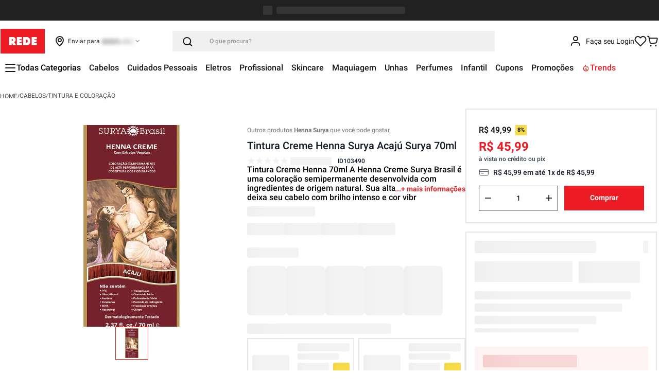

--- FILE ---
content_type: text/html; charset=utf-8
request_url: https://www.google.com/recaptcha/enterprise/anchor?ar=1&k=6LdV7CIpAAAAAPUrHXWlFArQ5hSiNQJk6Ja-vcYM&co=aHR0cHM6Ly93d3cubG9qYXNyZWRlLmNvbS5icjo0NDM.&hl=pt-BR&v=PoyoqOPhxBO7pBk68S4YbpHZ&size=invisible&anchor-ms=20000&execute-ms=30000&cb=ql253p18r29g
body_size: 48874
content:
<!DOCTYPE HTML><html dir="ltr" lang="pt-BR"><head><meta http-equiv="Content-Type" content="text/html; charset=UTF-8">
<meta http-equiv="X-UA-Compatible" content="IE=edge">
<title>reCAPTCHA</title>
<style type="text/css">
/* cyrillic-ext */
@font-face {
  font-family: 'Roboto';
  font-style: normal;
  font-weight: 400;
  font-stretch: 100%;
  src: url(//fonts.gstatic.com/s/roboto/v48/KFO7CnqEu92Fr1ME7kSn66aGLdTylUAMa3GUBHMdazTgWw.woff2) format('woff2');
  unicode-range: U+0460-052F, U+1C80-1C8A, U+20B4, U+2DE0-2DFF, U+A640-A69F, U+FE2E-FE2F;
}
/* cyrillic */
@font-face {
  font-family: 'Roboto';
  font-style: normal;
  font-weight: 400;
  font-stretch: 100%;
  src: url(//fonts.gstatic.com/s/roboto/v48/KFO7CnqEu92Fr1ME7kSn66aGLdTylUAMa3iUBHMdazTgWw.woff2) format('woff2');
  unicode-range: U+0301, U+0400-045F, U+0490-0491, U+04B0-04B1, U+2116;
}
/* greek-ext */
@font-face {
  font-family: 'Roboto';
  font-style: normal;
  font-weight: 400;
  font-stretch: 100%;
  src: url(//fonts.gstatic.com/s/roboto/v48/KFO7CnqEu92Fr1ME7kSn66aGLdTylUAMa3CUBHMdazTgWw.woff2) format('woff2');
  unicode-range: U+1F00-1FFF;
}
/* greek */
@font-face {
  font-family: 'Roboto';
  font-style: normal;
  font-weight: 400;
  font-stretch: 100%;
  src: url(//fonts.gstatic.com/s/roboto/v48/KFO7CnqEu92Fr1ME7kSn66aGLdTylUAMa3-UBHMdazTgWw.woff2) format('woff2');
  unicode-range: U+0370-0377, U+037A-037F, U+0384-038A, U+038C, U+038E-03A1, U+03A3-03FF;
}
/* math */
@font-face {
  font-family: 'Roboto';
  font-style: normal;
  font-weight: 400;
  font-stretch: 100%;
  src: url(//fonts.gstatic.com/s/roboto/v48/KFO7CnqEu92Fr1ME7kSn66aGLdTylUAMawCUBHMdazTgWw.woff2) format('woff2');
  unicode-range: U+0302-0303, U+0305, U+0307-0308, U+0310, U+0312, U+0315, U+031A, U+0326-0327, U+032C, U+032F-0330, U+0332-0333, U+0338, U+033A, U+0346, U+034D, U+0391-03A1, U+03A3-03A9, U+03B1-03C9, U+03D1, U+03D5-03D6, U+03F0-03F1, U+03F4-03F5, U+2016-2017, U+2034-2038, U+203C, U+2040, U+2043, U+2047, U+2050, U+2057, U+205F, U+2070-2071, U+2074-208E, U+2090-209C, U+20D0-20DC, U+20E1, U+20E5-20EF, U+2100-2112, U+2114-2115, U+2117-2121, U+2123-214F, U+2190, U+2192, U+2194-21AE, U+21B0-21E5, U+21F1-21F2, U+21F4-2211, U+2213-2214, U+2216-22FF, U+2308-230B, U+2310, U+2319, U+231C-2321, U+2336-237A, U+237C, U+2395, U+239B-23B7, U+23D0, U+23DC-23E1, U+2474-2475, U+25AF, U+25B3, U+25B7, U+25BD, U+25C1, U+25CA, U+25CC, U+25FB, U+266D-266F, U+27C0-27FF, U+2900-2AFF, U+2B0E-2B11, U+2B30-2B4C, U+2BFE, U+3030, U+FF5B, U+FF5D, U+1D400-1D7FF, U+1EE00-1EEFF;
}
/* symbols */
@font-face {
  font-family: 'Roboto';
  font-style: normal;
  font-weight: 400;
  font-stretch: 100%;
  src: url(//fonts.gstatic.com/s/roboto/v48/KFO7CnqEu92Fr1ME7kSn66aGLdTylUAMaxKUBHMdazTgWw.woff2) format('woff2');
  unicode-range: U+0001-000C, U+000E-001F, U+007F-009F, U+20DD-20E0, U+20E2-20E4, U+2150-218F, U+2190, U+2192, U+2194-2199, U+21AF, U+21E6-21F0, U+21F3, U+2218-2219, U+2299, U+22C4-22C6, U+2300-243F, U+2440-244A, U+2460-24FF, U+25A0-27BF, U+2800-28FF, U+2921-2922, U+2981, U+29BF, U+29EB, U+2B00-2BFF, U+4DC0-4DFF, U+FFF9-FFFB, U+10140-1018E, U+10190-1019C, U+101A0, U+101D0-101FD, U+102E0-102FB, U+10E60-10E7E, U+1D2C0-1D2D3, U+1D2E0-1D37F, U+1F000-1F0FF, U+1F100-1F1AD, U+1F1E6-1F1FF, U+1F30D-1F30F, U+1F315, U+1F31C, U+1F31E, U+1F320-1F32C, U+1F336, U+1F378, U+1F37D, U+1F382, U+1F393-1F39F, U+1F3A7-1F3A8, U+1F3AC-1F3AF, U+1F3C2, U+1F3C4-1F3C6, U+1F3CA-1F3CE, U+1F3D4-1F3E0, U+1F3ED, U+1F3F1-1F3F3, U+1F3F5-1F3F7, U+1F408, U+1F415, U+1F41F, U+1F426, U+1F43F, U+1F441-1F442, U+1F444, U+1F446-1F449, U+1F44C-1F44E, U+1F453, U+1F46A, U+1F47D, U+1F4A3, U+1F4B0, U+1F4B3, U+1F4B9, U+1F4BB, U+1F4BF, U+1F4C8-1F4CB, U+1F4D6, U+1F4DA, U+1F4DF, U+1F4E3-1F4E6, U+1F4EA-1F4ED, U+1F4F7, U+1F4F9-1F4FB, U+1F4FD-1F4FE, U+1F503, U+1F507-1F50B, U+1F50D, U+1F512-1F513, U+1F53E-1F54A, U+1F54F-1F5FA, U+1F610, U+1F650-1F67F, U+1F687, U+1F68D, U+1F691, U+1F694, U+1F698, U+1F6AD, U+1F6B2, U+1F6B9-1F6BA, U+1F6BC, U+1F6C6-1F6CF, U+1F6D3-1F6D7, U+1F6E0-1F6EA, U+1F6F0-1F6F3, U+1F6F7-1F6FC, U+1F700-1F7FF, U+1F800-1F80B, U+1F810-1F847, U+1F850-1F859, U+1F860-1F887, U+1F890-1F8AD, U+1F8B0-1F8BB, U+1F8C0-1F8C1, U+1F900-1F90B, U+1F93B, U+1F946, U+1F984, U+1F996, U+1F9E9, U+1FA00-1FA6F, U+1FA70-1FA7C, U+1FA80-1FA89, U+1FA8F-1FAC6, U+1FACE-1FADC, U+1FADF-1FAE9, U+1FAF0-1FAF8, U+1FB00-1FBFF;
}
/* vietnamese */
@font-face {
  font-family: 'Roboto';
  font-style: normal;
  font-weight: 400;
  font-stretch: 100%;
  src: url(//fonts.gstatic.com/s/roboto/v48/KFO7CnqEu92Fr1ME7kSn66aGLdTylUAMa3OUBHMdazTgWw.woff2) format('woff2');
  unicode-range: U+0102-0103, U+0110-0111, U+0128-0129, U+0168-0169, U+01A0-01A1, U+01AF-01B0, U+0300-0301, U+0303-0304, U+0308-0309, U+0323, U+0329, U+1EA0-1EF9, U+20AB;
}
/* latin-ext */
@font-face {
  font-family: 'Roboto';
  font-style: normal;
  font-weight: 400;
  font-stretch: 100%;
  src: url(//fonts.gstatic.com/s/roboto/v48/KFO7CnqEu92Fr1ME7kSn66aGLdTylUAMa3KUBHMdazTgWw.woff2) format('woff2');
  unicode-range: U+0100-02BA, U+02BD-02C5, U+02C7-02CC, U+02CE-02D7, U+02DD-02FF, U+0304, U+0308, U+0329, U+1D00-1DBF, U+1E00-1E9F, U+1EF2-1EFF, U+2020, U+20A0-20AB, U+20AD-20C0, U+2113, U+2C60-2C7F, U+A720-A7FF;
}
/* latin */
@font-face {
  font-family: 'Roboto';
  font-style: normal;
  font-weight: 400;
  font-stretch: 100%;
  src: url(//fonts.gstatic.com/s/roboto/v48/KFO7CnqEu92Fr1ME7kSn66aGLdTylUAMa3yUBHMdazQ.woff2) format('woff2');
  unicode-range: U+0000-00FF, U+0131, U+0152-0153, U+02BB-02BC, U+02C6, U+02DA, U+02DC, U+0304, U+0308, U+0329, U+2000-206F, U+20AC, U+2122, U+2191, U+2193, U+2212, U+2215, U+FEFF, U+FFFD;
}
/* cyrillic-ext */
@font-face {
  font-family: 'Roboto';
  font-style: normal;
  font-weight: 500;
  font-stretch: 100%;
  src: url(//fonts.gstatic.com/s/roboto/v48/KFO7CnqEu92Fr1ME7kSn66aGLdTylUAMa3GUBHMdazTgWw.woff2) format('woff2');
  unicode-range: U+0460-052F, U+1C80-1C8A, U+20B4, U+2DE0-2DFF, U+A640-A69F, U+FE2E-FE2F;
}
/* cyrillic */
@font-face {
  font-family: 'Roboto';
  font-style: normal;
  font-weight: 500;
  font-stretch: 100%;
  src: url(//fonts.gstatic.com/s/roboto/v48/KFO7CnqEu92Fr1ME7kSn66aGLdTylUAMa3iUBHMdazTgWw.woff2) format('woff2');
  unicode-range: U+0301, U+0400-045F, U+0490-0491, U+04B0-04B1, U+2116;
}
/* greek-ext */
@font-face {
  font-family: 'Roboto';
  font-style: normal;
  font-weight: 500;
  font-stretch: 100%;
  src: url(//fonts.gstatic.com/s/roboto/v48/KFO7CnqEu92Fr1ME7kSn66aGLdTylUAMa3CUBHMdazTgWw.woff2) format('woff2');
  unicode-range: U+1F00-1FFF;
}
/* greek */
@font-face {
  font-family: 'Roboto';
  font-style: normal;
  font-weight: 500;
  font-stretch: 100%;
  src: url(//fonts.gstatic.com/s/roboto/v48/KFO7CnqEu92Fr1ME7kSn66aGLdTylUAMa3-UBHMdazTgWw.woff2) format('woff2');
  unicode-range: U+0370-0377, U+037A-037F, U+0384-038A, U+038C, U+038E-03A1, U+03A3-03FF;
}
/* math */
@font-face {
  font-family: 'Roboto';
  font-style: normal;
  font-weight: 500;
  font-stretch: 100%;
  src: url(//fonts.gstatic.com/s/roboto/v48/KFO7CnqEu92Fr1ME7kSn66aGLdTylUAMawCUBHMdazTgWw.woff2) format('woff2');
  unicode-range: U+0302-0303, U+0305, U+0307-0308, U+0310, U+0312, U+0315, U+031A, U+0326-0327, U+032C, U+032F-0330, U+0332-0333, U+0338, U+033A, U+0346, U+034D, U+0391-03A1, U+03A3-03A9, U+03B1-03C9, U+03D1, U+03D5-03D6, U+03F0-03F1, U+03F4-03F5, U+2016-2017, U+2034-2038, U+203C, U+2040, U+2043, U+2047, U+2050, U+2057, U+205F, U+2070-2071, U+2074-208E, U+2090-209C, U+20D0-20DC, U+20E1, U+20E5-20EF, U+2100-2112, U+2114-2115, U+2117-2121, U+2123-214F, U+2190, U+2192, U+2194-21AE, U+21B0-21E5, U+21F1-21F2, U+21F4-2211, U+2213-2214, U+2216-22FF, U+2308-230B, U+2310, U+2319, U+231C-2321, U+2336-237A, U+237C, U+2395, U+239B-23B7, U+23D0, U+23DC-23E1, U+2474-2475, U+25AF, U+25B3, U+25B7, U+25BD, U+25C1, U+25CA, U+25CC, U+25FB, U+266D-266F, U+27C0-27FF, U+2900-2AFF, U+2B0E-2B11, U+2B30-2B4C, U+2BFE, U+3030, U+FF5B, U+FF5D, U+1D400-1D7FF, U+1EE00-1EEFF;
}
/* symbols */
@font-face {
  font-family: 'Roboto';
  font-style: normal;
  font-weight: 500;
  font-stretch: 100%;
  src: url(//fonts.gstatic.com/s/roboto/v48/KFO7CnqEu92Fr1ME7kSn66aGLdTylUAMaxKUBHMdazTgWw.woff2) format('woff2');
  unicode-range: U+0001-000C, U+000E-001F, U+007F-009F, U+20DD-20E0, U+20E2-20E4, U+2150-218F, U+2190, U+2192, U+2194-2199, U+21AF, U+21E6-21F0, U+21F3, U+2218-2219, U+2299, U+22C4-22C6, U+2300-243F, U+2440-244A, U+2460-24FF, U+25A0-27BF, U+2800-28FF, U+2921-2922, U+2981, U+29BF, U+29EB, U+2B00-2BFF, U+4DC0-4DFF, U+FFF9-FFFB, U+10140-1018E, U+10190-1019C, U+101A0, U+101D0-101FD, U+102E0-102FB, U+10E60-10E7E, U+1D2C0-1D2D3, U+1D2E0-1D37F, U+1F000-1F0FF, U+1F100-1F1AD, U+1F1E6-1F1FF, U+1F30D-1F30F, U+1F315, U+1F31C, U+1F31E, U+1F320-1F32C, U+1F336, U+1F378, U+1F37D, U+1F382, U+1F393-1F39F, U+1F3A7-1F3A8, U+1F3AC-1F3AF, U+1F3C2, U+1F3C4-1F3C6, U+1F3CA-1F3CE, U+1F3D4-1F3E0, U+1F3ED, U+1F3F1-1F3F3, U+1F3F5-1F3F7, U+1F408, U+1F415, U+1F41F, U+1F426, U+1F43F, U+1F441-1F442, U+1F444, U+1F446-1F449, U+1F44C-1F44E, U+1F453, U+1F46A, U+1F47D, U+1F4A3, U+1F4B0, U+1F4B3, U+1F4B9, U+1F4BB, U+1F4BF, U+1F4C8-1F4CB, U+1F4D6, U+1F4DA, U+1F4DF, U+1F4E3-1F4E6, U+1F4EA-1F4ED, U+1F4F7, U+1F4F9-1F4FB, U+1F4FD-1F4FE, U+1F503, U+1F507-1F50B, U+1F50D, U+1F512-1F513, U+1F53E-1F54A, U+1F54F-1F5FA, U+1F610, U+1F650-1F67F, U+1F687, U+1F68D, U+1F691, U+1F694, U+1F698, U+1F6AD, U+1F6B2, U+1F6B9-1F6BA, U+1F6BC, U+1F6C6-1F6CF, U+1F6D3-1F6D7, U+1F6E0-1F6EA, U+1F6F0-1F6F3, U+1F6F7-1F6FC, U+1F700-1F7FF, U+1F800-1F80B, U+1F810-1F847, U+1F850-1F859, U+1F860-1F887, U+1F890-1F8AD, U+1F8B0-1F8BB, U+1F8C0-1F8C1, U+1F900-1F90B, U+1F93B, U+1F946, U+1F984, U+1F996, U+1F9E9, U+1FA00-1FA6F, U+1FA70-1FA7C, U+1FA80-1FA89, U+1FA8F-1FAC6, U+1FACE-1FADC, U+1FADF-1FAE9, U+1FAF0-1FAF8, U+1FB00-1FBFF;
}
/* vietnamese */
@font-face {
  font-family: 'Roboto';
  font-style: normal;
  font-weight: 500;
  font-stretch: 100%;
  src: url(//fonts.gstatic.com/s/roboto/v48/KFO7CnqEu92Fr1ME7kSn66aGLdTylUAMa3OUBHMdazTgWw.woff2) format('woff2');
  unicode-range: U+0102-0103, U+0110-0111, U+0128-0129, U+0168-0169, U+01A0-01A1, U+01AF-01B0, U+0300-0301, U+0303-0304, U+0308-0309, U+0323, U+0329, U+1EA0-1EF9, U+20AB;
}
/* latin-ext */
@font-face {
  font-family: 'Roboto';
  font-style: normal;
  font-weight: 500;
  font-stretch: 100%;
  src: url(//fonts.gstatic.com/s/roboto/v48/KFO7CnqEu92Fr1ME7kSn66aGLdTylUAMa3KUBHMdazTgWw.woff2) format('woff2');
  unicode-range: U+0100-02BA, U+02BD-02C5, U+02C7-02CC, U+02CE-02D7, U+02DD-02FF, U+0304, U+0308, U+0329, U+1D00-1DBF, U+1E00-1E9F, U+1EF2-1EFF, U+2020, U+20A0-20AB, U+20AD-20C0, U+2113, U+2C60-2C7F, U+A720-A7FF;
}
/* latin */
@font-face {
  font-family: 'Roboto';
  font-style: normal;
  font-weight: 500;
  font-stretch: 100%;
  src: url(//fonts.gstatic.com/s/roboto/v48/KFO7CnqEu92Fr1ME7kSn66aGLdTylUAMa3yUBHMdazQ.woff2) format('woff2');
  unicode-range: U+0000-00FF, U+0131, U+0152-0153, U+02BB-02BC, U+02C6, U+02DA, U+02DC, U+0304, U+0308, U+0329, U+2000-206F, U+20AC, U+2122, U+2191, U+2193, U+2212, U+2215, U+FEFF, U+FFFD;
}
/* cyrillic-ext */
@font-face {
  font-family: 'Roboto';
  font-style: normal;
  font-weight: 900;
  font-stretch: 100%;
  src: url(//fonts.gstatic.com/s/roboto/v48/KFO7CnqEu92Fr1ME7kSn66aGLdTylUAMa3GUBHMdazTgWw.woff2) format('woff2');
  unicode-range: U+0460-052F, U+1C80-1C8A, U+20B4, U+2DE0-2DFF, U+A640-A69F, U+FE2E-FE2F;
}
/* cyrillic */
@font-face {
  font-family: 'Roboto';
  font-style: normal;
  font-weight: 900;
  font-stretch: 100%;
  src: url(//fonts.gstatic.com/s/roboto/v48/KFO7CnqEu92Fr1ME7kSn66aGLdTylUAMa3iUBHMdazTgWw.woff2) format('woff2');
  unicode-range: U+0301, U+0400-045F, U+0490-0491, U+04B0-04B1, U+2116;
}
/* greek-ext */
@font-face {
  font-family: 'Roboto';
  font-style: normal;
  font-weight: 900;
  font-stretch: 100%;
  src: url(//fonts.gstatic.com/s/roboto/v48/KFO7CnqEu92Fr1ME7kSn66aGLdTylUAMa3CUBHMdazTgWw.woff2) format('woff2');
  unicode-range: U+1F00-1FFF;
}
/* greek */
@font-face {
  font-family: 'Roboto';
  font-style: normal;
  font-weight: 900;
  font-stretch: 100%;
  src: url(//fonts.gstatic.com/s/roboto/v48/KFO7CnqEu92Fr1ME7kSn66aGLdTylUAMa3-UBHMdazTgWw.woff2) format('woff2');
  unicode-range: U+0370-0377, U+037A-037F, U+0384-038A, U+038C, U+038E-03A1, U+03A3-03FF;
}
/* math */
@font-face {
  font-family: 'Roboto';
  font-style: normal;
  font-weight: 900;
  font-stretch: 100%;
  src: url(//fonts.gstatic.com/s/roboto/v48/KFO7CnqEu92Fr1ME7kSn66aGLdTylUAMawCUBHMdazTgWw.woff2) format('woff2');
  unicode-range: U+0302-0303, U+0305, U+0307-0308, U+0310, U+0312, U+0315, U+031A, U+0326-0327, U+032C, U+032F-0330, U+0332-0333, U+0338, U+033A, U+0346, U+034D, U+0391-03A1, U+03A3-03A9, U+03B1-03C9, U+03D1, U+03D5-03D6, U+03F0-03F1, U+03F4-03F5, U+2016-2017, U+2034-2038, U+203C, U+2040, U+2043, U+2047, U+2050, U+2057, U+205F, U+2070-2071, U+2074-208E, U+2090-209C, U+20D0-20DC, U+20E1, U+20E5-20EF, U+2100-2112, U+2114-2115, U+2117-2121, U+2123-214F, U+2190, U+2192, U+2194-21AE, U+21B0-21E5, U+21F1-21F2, U+21F4-2211, U+2213-2214, U+2216-22FF, U+2308-230B, U+2310, U+2319, U+231C-2321, U+2336-237A, U+237C, U+2395, U+239B-23B7, U+23D0, U+23DC-23E1, U+2474-2475, U+25AF, U+25B3, U+25B7, U+25BD, U+25C1, U+25CA, U+25CC, U+25FB, U+266D-266F, U+27C0-27FF, U+2900-2AFF, U+2B0E-2B11, U+2B30-2B4C, U+2BFE, U+3030, U+FF5B, U+FF5D, U+1D400-1D7FF, U+1EE00-1EEFF;
}
/* symbols */
@font-face {
  font-family: 'Roboto';
  font-style: normal;
  font-weight: 900;
  font-stretch: 100%;
  src: url(//fonts.gstatic.com/s/roboto/v48/KFO7CnqEu92Fr1ME7kSn66aGLdTylUAMaxKUBHMdazTgWw.woff2) format('woff2');
  unicode-range: U+0001-000C, U+000E-001F, U+007F-009F, U+20DD-20E0, U+20E2-20E4, U+2150-218F, U+2190, U+2192, U+2194-2199, U+21AF, U+21E6-21F0, U+21F3, U+2218-2219, U+2299, U+22C4-22C6, U+2300-243F, U+2440-244A, U+2460-24FF, U+25A0-27BF, U+2800-28FF, U+2921-2922, U+2981, U+29BF, U+29EB, U+2B00-2BFF, U+4DC0-4DFF, U+FFF9-FFFB, U+10140-1018E, U+10190-1019C, U+101A0, U+101D0-101FD, U+102E0-102FB, U+10E60-10E7E, U+1D2C0-1D2D3, U+1D2E0-1D37F, U+1F000-1F0FF, U+1F100-1F1AD, U+1F1E6-1F1FF, U+1F30D-1F30F, U+1F315, U+1F31C, U+1F31E, U+1F320-1F32C, U+1F336, U+1F378, U+1F37D, U+1F382, U+1F393-1F39F, U+1F3A7-1F3A8, U+1F3AC-1F3AF, U+1F3C2, U+1F3C4-1F3C6, U+1F3CA-1F3CE, U+1F3D4-1F3E0, U+1F3ED, U+1F3F1-1F3F3, U+1F3F5-1F3F7, U+1F408, U+1F415, U+1F41F, U+1F426, U+1F43F, U+1F441-1F442, U+1F444, U+1F446-1F449, U+1F44C-1F44E, U+1F453, U+1F46A, U+1F47D, U+1F4A3, U+1F4B0, U+1F4B3, U+1F4B9, U+1F4BB, U+1F4BF, U+1F4C8-1F4CB, U+1F4D6, U+1F4DA, U+1F4DF, U+1F4E3-1F4E6, U+1F4EA-1F4ED, U+1F4F7, U+1F4F9-1F4FB, U+1F4FD-1F4FE, U+1F503, U+1F507-1F50B, U+1F50D, U+1F512-1F513, U+1F53E-1F54A, U+1F54F-1F5FA, U+1F610, U+1F650-1F67F, U+1F687, U+1F68D, U+1F691, U+1F694, U+1F698, U+1F6AD, U+1F6B2, U+1F6B9-1F6BA, U+1F6BC, U+1F6C6-1F6CF, U+1F6D3-1F6D7, U+1F6E0-1F6EA, U+1F6F0-1F6F3, U+1F6F7-1F6FC, U+1F700-1F7FF, U+1F800-1F80B, U+1F810-1F847, U+1F850-1F859, U+1F860-1F887, U+1F890-1F8AD, U+1F8B0-1F8BB, U+1F8C0-1F8C1, U+1F900-1F90B, U+1F93B, U+1F946, U+1F984, U+1F996, U+1F9E9, U+1FA00-1FA6F, U+1FA70-1FA7C, U+1FA80-1FA89, U+1FA8F-1FAC6, U+1FACE-1FADC, U+1FADF-1FAE9, U+1FAF0-1FAF8, U+1FB00-1FBFF;
}
/* vietnamese */
@font-face {
  font-family: 'Roboto';
  font-style: normal;
  font-weight: 900;
  font-stretch: 100%;
  src: url(//fonts.gstatic.com/s/roboto/v48/KFO7CnqEu92Fr1ME7kSn66aGLdTylUAMa3OUBHMdazTgWw.woff2) format('woff2');
  unicode-range: U+0102-0103, U+0110-0111, U+0128-0129, U+0168-0169, U+01A0-01A1, U+01AF-01B0, U+0300-0301, U+0303-0304, U+0308-0309, U+0323, U+0329, U+1EA0-1EF9, U+20AB;
}
/* latin-ext */
@font-face {
  font-family: 'Roboto';
  font-style: normal;
  font-weight: 900;
  font-stretch: 100%;
  src: url(//fonts.gstatic.com/s/roboto/v48/KFO7CnqEu92Fr1ME7kSn66aGLdTylUAMa3KUBHMdazTgWw.woff2) format('woff2');
  unicode-range: U+0100-02BA, U+02BD-02C5, U+02C7-02CC, U+02CE-02D7, U+02DD-02FF, U+0304, U+0308, U+0329, U+1D00-1DBF, U+1E00-1E9F, U+1EF2-1EFF, U+2020, U+20A0-20AB, U+20AD-20C0, U+2113, U+2C60-2C7F, U+A720-A7FF;
}
/* latin */
@font-face {
  font-family: 'Roboto';
  font-style: normal;
  font-weight: 900;
  font-stretch: 100%;
  src: url(//fonts.gstatic.com/s/roboto/v48/KFO7CnqEu92Fr1ME7kSn66aGLdTylUAMa3yUBHMdazQ.woff2) format('woff2');
  unicode-range: U+0000-00FF, U+0131, U+0152-0153, U+02BB-02BC, U+02C6, U+02DA, U+02DC, U+0304, U+0308, U+0329, U+2000-206F, U+20AC, U+2122, U+2191, U+2193, U+2212, U+2215, U+FEFF, U+FFFD;
}

</style>
<link rel="stylesheet" type="text/css" href="https://www.gstatic.com/recaptcha/releases/PoyoqOPhxBO7pBk68S4YbpHZ/styles__ltr.css">
<script nonce="5hywq0CkQoARV9AbWgmywQ" type="text/javascript">window['__recaptcha_api'] = 'https://www.google.com/recaptcha/enterprise/';</script>
<script type="text/javascript" src="https://www.gstatic.com/recaptcha/releases/PoyoqOPhxBO7pBk68S4YbpHZ/recaptcha__pt_br.js" nonce="5hywq0CkQoARV9AbWgmywQ">
      
    </script></head>
<body><div id="rc-anchor-alert" class="rc-anchor-alert"></div>
<input type="hidden" id="recaptcha-token" value="[base64]">
<script type="text/javascript" nonce="5hywq0CkQoARV9AbWgmywQ">
      recaptcha.anchor.Main.init("[\x22ainput\x22,[\x22bgdata\x22,\x22\x22,\[base64]/[base64]/UltIKytdPWE6KGE8MjA0OD9SW0grK109YT4+NnwxOTI6KChhJjY0NTEyKT09NTUyOTYmJnErMTxoLmxlbmd0aCYmKGguY2hhckNvZGVBdChxKzEpJjY0NTEyKT09NTYzMjA/[base64]/MjU1OlI/[base64]/[base64]/[base64]/[base64]/[base64]/[base64]/[base64]/[base64]/[base64]/[base64]\x22,\[base64]\x22,\x22bVtVw74Rwow6wr7Dk8Kow7fDlXZgw7EKw63DrB07c8Ovwpx/f8KfIkbCnSDDsEotQMKfTUDCsRJkF8KnOsKNw7nCqwTDqHEHwqEEwp97w7Nkw6XDnMO1w6/DvMK/[base64]/Dp2HDmMOgX8OCwqLCgcOtwrV4HQbDj8OSKMOPwpHCs8KMAsK/RQxXeEDDlcOJD8O/DlYyw7xCw5vDtToKw4vDlsK+wpEEw5ogcH4pDjhwwpphwqnCr2U7csKJw6rCrRcJPArDoAZPAMKqfcOJfwvDi8OGwpAjEcKVLhBnw7Ezw7fDp8OKBTLDq1fDjcKxG3gAw57Cn8Kfw5vCscOawqXCv3I8wq/CiyfCu8OXFEtZXSkzwozCicOkw4XCr8KCw4EMSx5zcVUWwpPCt3HDtlrCncO+w4vDlsKQZWjDklDCiMOUw4rDr8K0woEqNT/ClhoxMCDCv8O9MnvCk3PCq8OBwr3CgHMjeQx4w77DoUHCoghHC1Vmw5TDkD1/WRxPCMKNZ8ONGAvDqsKuWMOrw40neGRFwqTCu8OVGcKRGiorIMORw6LCmwbCo1o0woLDhcOYworClsO7w4jCksKdwr0uw5DCr8KFLcKBwpnCowdEwoI7XU/CssKKw73Dn8KUHMOOW1DDpcO0XQvDpkrDn8K3w747MsKew5vDklzCicKbZQxdCsKaXsOdwrPDu8KVwoEIwrrDmW4Ew4zDicK1w6xKNsOiTcK9VUTCi8OTKcK6wr8KPUE5T8K8w5xYwrJBBsKCIMKqw5XCgwXCqcKHE8O2UVnDscOuWsKEKMOOw7JQwo/CgMOTWQgoUcOudxE+w51+w4RZWTYNaMO8UxNIcsKTNyjDum7Cg8KYw6R3w73CusK/w4PCmsKzUm4jwpN8d8KnPj3DhsKLwppgYwtZwofCpjPDphIUIcO7wolPwq1wasK/TMOzwovDh0cEZzleYkbDh1DCqkzCgcONwojDqcKKFcKWK01EwqbDvDomEMKsw7bChkQQNUvCgyRswq1BIsKrCj3DpcOoA8K3aSV0UCcGMsOZMzPCncO6w7k/H14CwoDCqnZUwqbDpMOnXiUaTCZOw4NLwqjCicONw7rCihLDu8OkGMO4wpvCrzPDjX7DnANdYMOGejLDicK9f8ObwoZewoDCmzfCt8Kgw4RNw5JZwo3Cvkp7TcKWMlh5wp94w6I0w7zCnh8sQMKzw4Ecwp/DscODw5XCrz0rN33DrcKFwoIMw7PDlRY6HMOhNMK1w61rwqEtSTLDi8OfwrPDryRNw7TCp0Fzw7jDlWU7wo7Dv2tvwoJraTrCmH/DhcKiwpLCmcKAwpp/w6HCq8K7TmPDucKBXMKowpdmwoIXw6/CujcrwoYjwqTDvTR8w6DDpsKswqEeSzPDgEg5w77Cum/Dq1bCmcO9O8K3UcKJwp/CpcK0wpbDkMKUCMKNwqHDrMKHw59fw4xvQDoIZ0USfMOudCnDv8KRfcO4w6RZCxJtwrtmPMONL8K/X8OGw7Aawr5VOcOCwr9/DMKGw4U/w6prfsKubsOSNMOYJU5KwpXCgFbDg8KewpHDq8KMT8KbVCwOGUspcWxnwpspKFfDt8Oawr4hD0IMw50tIGzDsMKxw53ChEPDssOMV8OaBsK/wqoybcOQZHkrY2klWSLDqTzDpMKYSsKPw5PCncKNfS3CpsKLbwfDqsKicS4GCsOuVsOkwpXDjRrDtsKGw4/DgcOMwr7DgV5DCjkuwr8LfgLCjcOAw4wrw7UPw7ohwpjDs8KOKzl/[base64]/wqPDoMO5w7JyDMOLYcKVWcOeNMKfwpR9wqQWw5HCo1QXwqDCl2Z/wpHCqTZNw4PClHYvbGAvYsKYwqFOPsKWJsK0ccOyAMKjUVEHw5d8VTjCnsO8wqLDlj3Cr1JOwqFZN8OVfcKnwrrDrTBnVcODwp3ClwF3woLCkcOswpAzw4DCg8KxGxLCn8OFXmQ4w6rDisK8w74Vw4gqw5PDoF1ewqnDrXVAw47ChcKWE8K/[base64]/[base64]/DrsKzfjp4wo89w4kGw57DkB7Cnx7CpcOtw7PDlMKMKRJIRcK1wrbCgQrCpDE+CcOYHMOJw70KHcO5wrfDgMK7wrTDnsKrFDVyQjHDq2XCnsO4wqPCuws1w6bCoMOvAmnCrsOOWMOQHcOuwrnDmwXCpiVFSGvCrXU0wr3ChjBPWMK2McKESX3Dk2/DlnkyaMOoHMKmwr3Csmhpw7TCl8K4w7ldDS/DpzlCMzLDqhQSw4jDkGPChkzCngJ4wqZ3worCkGF0PmkGWcKqPkgHcsOxwoIvwog9w4UnwpMAYjrDqAdQC8Onb8KDw43CisOIwobCn1U5ScOSw6YrEsOzLl9/dlElwq8ywr9SwprDsMKnGMOyw7nDkcKhRkYIeU/DusOVw491w6tYw6DDqR/CpcOSwrtQwrrDonrCkcOnSSwEGiDDjcOjc3Yhw5nDqFHChsOawrpCC3AYwqsRJcKqaMOIw40xw5ohGcKmwozCuMKTOcOtwqdWFnnDrHESRMOGU0TCkEYJwqbCjUoXw7N7FcK3PxvClH/DtcKYR3bDnQ16w6kJCsKhI8K7K3chalfCtUHCr8KLC1jClU3DqURKNsK2w7wjw4zCncKyQy15J0YMXcOOwo7DrsOVwrTDqVduw51oan/[base64]/w7IFbT3CoMOZMR8ZwqLCtSPCpAMKwp4hJRdFSjjChXvClcKNLjPDvMKvwr41Z8OIwoDDmsKgw7vCgsKjwpPCtm3ChX3Dg8O+Nn3CksOFTjvDnsOVwrzCgH7Dn8KDPH/CssKyZcK0w5fCiCHDg1t7w71edULCgsOuO8KbX8O9dcOUScKJwqEsfFvCp1vDhMKPHMKyw5zCiwzCjkkDw7rCvsONwr/[base64]/DisOfGMKkWWHCiAzCiiRFwoYjw5cwNcOwA3tvwr7DisKMw5vDpcKjwozDo8OHOsOzPMKAwqPDqMKMwqDDscOPEsO2wrkJwqNJecOLw5rCjMOow4nDncKqw7TCkSlBwrzCtiBNJmzCgDfCuCUlwrnCkMO7Z8O3wrvDhMKzw6wPQ2bDkh/CmcKYwrDCuz85wpIHQsONw7HCoMK2w6/CoMKVC8OxLcKWw7zDtMOGw6HChSTCq2AYw7/[base64]/DlcOuZHs+wrgdwoUwwrt2R3kawq1Ww6rCjnMJIMOlTsKtwql9a0knCWTCuj0ew4PDi03Dp8OSb23Dp8KJNMOAw7/ClsODR8O/TsOFGUfCssOVHhRcw4obVMK7LMOSwoHChR47KQ/DrhEhwpJ0wptXOSlqHMODcsKUwqxbw4cAwosHasKjwq8+w65KRMOIAMKNwrp0w5rDvsOOZFdmQmzChMKVwoDCkcOIw6XDlsKHw6Q/JWvDlMOrf8OLw4zCryFTd8KCw7lIZ0fCp8O7w73DoA/DvsKkdwDCjhfCk2U0RsKVIl/Cr8Oaw6oXw7nDq0IgPkoiC8O6wo4RVMKfw64fV3jCn8KtZEPDusOKw5Nfw5LDn8KowqlkaTcbw4jCvDFUw5hoRHg/w6nDkMK2w6vDtsKGwo01wrrCuiYMwrzCi8KMG8Oqw6U9bsOEAhfCnH/[base64]/HDgIwqHCpDDDvl/Cl8OhwrrCnGAPwoR1wrjCmcOcIsKvcsO9VlVpACg1XMKbwq4ew5hBSlIoaMOgKGQSDSnDux9fW8OyNxh5W8KucHXDhHbDlVUTw7NJwojCo8Oiw71HwpDDoR9KJjtJworCuMOWw47CqETDhQfDtMOuwqVjw57Chx5pwpbCpSfDncO+w5jDjW4pwrYGwqxxw4XDtn/DtDXDmQDDt8OUIFHDusO8wrPDn1B0wpouccK6w4xgIMKOB8OUw6LCkMOOCh/DrcK5w7kcw758w7jCvTdZX0HDssO6w5/Ciw1DZcOnwqHCt8K7Sh/[base64]/[base64]/[base64]/CocKzKkLCssKqwoPCnATCpXNyecOFwrzCoA8eXyl3wq3ClcOTwocmw4ssworCnTw9w5LDjMO2wqAPG3TDqsKLIk8tTX/[base64]/CsDLDt1R/wq9sLnc3OxrDu8ORG8Ovw7oMKFtMe0TCgMKoeRg6HGkWc8KJYMKGNTdXWg7CsMO8XcK5bGx6e1RrXi1GwqjDlDN5F8KawobClATCmyJxw4chwo0aD0kCwrrCp1LCjHPDp8Kjw5Idw4UWe8O8w6kAwpfChMKGJHnDmcOvTMKJK8KRw5PDvMO1w6/[base64]/DlVFcLX3CtsKZVGfCtcKdwqDDkTJBwr3Co8OiwokYw5PDhsOMw5fCr8KzP8K1e3pZSsOwwqwYRWnCncOswpTCs1/DocOVw5TDtMKOSUtwehHCpWTCtcKCHD/DrT7DjADDucOOw6x5wqd/w73CjsKWw4LChcKFWkrDqcKmw79yLjs1wqkIOcOxN8KsKsKow5Rewr3Ds8ODw6dPe8OgwqPDjR4iwpfCksOzWsKxwqIqd8OUSsKZAMO3M8OSw4DDsmDCssKjM8OHeBrCtSTDvVc0wqUmw4HDq0HCqXvCrMKdfcOQaQnDg8OZP8OQfMO/Lg/CsMOrw6XDtEVrK8OHPMKaw4zDnzvDn8OfwpLClcKjXsK9w6TChsOuw4nDkBQQWsKNU8O7JihARMOEZB/DkyDDqcK1YMKLYsKewqrCqMKDLjDCmsKTwpvCuQYVw5/CnUs3TsOgZwpEwo/DvCXCocKow6HCqMOSwrU9BsOdw6bCg8OyG8O8wpIdwoXDnMOLwovCnsKqTAA6wqJ1cXrDvFXCgXfClQ7Dgk7DrcKCHg8SwqbCkXLDnX9xaBDCscOQFMO4wrnCu8K3IcOPw6zDq8Ouw7ZockwzfHEpbScKw5/Cl8Oww67DrkwCChEVwqDCnScufcO8TkhARcOmHwkxUA7ClMOgwqk/AnfDpjXDkHzCvsOIa8OGw4suUMOuw4DDg2fCrjvCtTDDr8KOLHw+wplEwpPCuFrCiQYLw4NUAgELQMK+BMOCw63Cv8OiXVvDocK1fMKDwoELRcOWw4Mkw6PDtgoNWMK+RQ5fFsOxwo5mw6DDng3Ci14HN37DjcKTw40cw4fCph7CiMKNwqJrwr1QBCnDsRJMwpfChsK/PMKUw6Nhw6RZW8O5WXp3w6jDmRHCoMKEw6YGCVkFdxjDp0bCsXEXw6zDnUTCqcOFQVvCtMOKWWPCqcKmL19Fw43DqMORwpXDjcORDHNcYcKpw4ZoNHdgwpd/JsKJV8Kdw6doWMKCLBMBd8O/[base64]/CrGVJPcKDwo06VMO4w7DCoMOONsOFXBHCiMKAHw7CvsOACsOIw4TDrn/Ck8KPw7DDjkbCuyzCrlDDtRkjwrQGw7oeTsOZwpIiRAJVwqLDjDDDg8OSYcKsMHrDoMK9w5nCnWkPwokQZ8O/w5ksw5kfAMKmX8K8wrNoJHEiBcOawp1rdsKaw5fCpMODUcKYMcOvw4DCr2IcYlAuw74sWlDDmw7DhEFswpbDh25cUsO3w77Dv8Kqwr55w5vDmldwGMKnacKxwppOw7zDgMOVwoXCvcKYw7rDqMK3TmzDiTFeQsOEAnorMsKNIsKBw7vDt8OTbVTCsHjDh1/CqB9rw5ZPw5kkfsOOwqrCsj0QMmo5w6ZzOHljwoPCh1pxw4Emw51Ewrd6GcOZSFkZwq7Dg0/Cq8OvwrLCjcO7woNcISrCo2I+w7LDpsOywpItw5gPwonDv3zDo2DCq8OBccKqwp4oZihWeMOsZcKUdxZGfmF6ZMOTCMOHaMOOw4dyVgVqwoPCsMK4dMKSIsK/wovCksK8w6zCqmXDqXE5WMOydMKLHsORVcOCH8KawoIdwrgMwr3DpMOGXzB0UsKvw7rCvlDDlQZ0KcKeQSYtBRDDmEcAQGDDug/Cv8O+w4vCkAE/wpvCjx4WBm8lCcOQwowew7d2w5tFHTDCpnc5wrN/OkvDuUvClQTDssOdwofCuCxqXMO8wpbCjsKKIVoADlp/[base64]/wrbCqXM6w5A3Z8O1w7HCssKMwpbCvG3CiiBcJmtVfMK8AsOhaMOkaMOVwqRIw6UKwqVXecKcw5RVBsKZbmlTAMOawpQIwq/CuQ4wVSlbw6pvwpHCjBFaw5vDmcO2VH0YHcOvQ3PCh0/CqcKvRcK1K0bDojLDmMKxAsOuwpJZwrvDvcK7MhXDrMO7FGYywrh6W2XDtRLCilXDlWXDrjRYw7cawoxnwpdSwrEow6TCscKrb8KQcMOVwqXCg8Oiw5d6WsKRTV7CucKuwonCksKrwp4DCHvCgVnDqcO6CDgnw6fDvMKVDAnCi0LCtgVLw47CrsO/ZwtIRE8vwqQow6nCr3w6w5dAesOiwpc4wpU7w5rCuQZIwrY9wqXCn3gSPMKwJ8OYBW3Di2R6DsOgwr8lwqjChzRXwplVwrZqfcK2w4p6wqTDgMKfwoUaS0TCp3HCi8O0LWjCl8O/AHHCsMKFwqYhLnYFHxtQw6kwRcKWAkUYFFI/FMOMJ8KXw60EYwXDpHE+w60zwpZ5w4fCiXPCmcOKWl4jQMKVSH5TABXCoHtUdsKaw40hPsKBbRDDlGw9BFLDlcOZw5bCncKLw5zDvjXDtMKMPRvCncOCw7jDtcKnwoFJFEA7w61GfMOBwpBgw683KMKCcRHDrsK4w5zDqsOQwo7Djillw4csE8OPw5/Dg3bDhMOZE8OMw4Fjw58Dw4Vcw5xfWg3CjmoGwpo2TcO7wp1NY8KjP8OgMDUYw5bDqkjDgEvCr2jCinrCjWDCgQMAUzfDnw/DrlRlcsOdwqw2wqJmwq4Ewo1ww79iW8O5Kx/Do09xVMKUw6I1XTxEwqhpaMKow5NIw7HCtMOmwodwBsOTwq8sPsKvwoTDgsKtw4bCqBxrwr/[base64]/DqcKUX8KwHEVWw7xPDMKCw5vDn8KMwrzCh8KJfyEkwrjCqHZyBcK/w6XCtCI/OQHDhsK1woA0w4fDiVs3W8K/w6LDuiDDiEwTw5/[base64]/DucKbw5HCp8OAA20KLcOEKxbDkG3DtiFuwoXCuMOtwoLDvibCmsKrIBDCmcKiwqvCrsOyUwvCinrCn3gzwp7DpMKcCMKyW8Khw6FRwo/[base64]/w7UBwrxZwqfCpsOUfxpFbifCh8KgwoZaw5/Chhw3w7JRPMOFwqXCmMK4NsKDwoTDtcO5w5M+w55VKnFsw5cdMA7CjnfDksO8CkjCjUbDsBVzI8Kuwp7Dol1MwrzCgsOkfGE1w4nCs8ObR8KWdjfDigPCnAsowqJ7WR7CicODw7EVW3DDpQPDv8O2aH/Do8KhKy5wE8KuLz99wo/[base64]/WcOFeMKFKFnDiMK8w6PCv8O7aMO3w7XDh8OvfsKTPMKBesOXw5V+FcOlHMOgwrPDjMKfwoltwqABwqdTw7gDw4vDmsOYw4nCi8KPYy0FEjhhbGRPwoNcw4PDt8Ocw7TCnB7CpsOLbxEVwqhOIGd9w4tMZnfDuT/ChSYrwrRcw5UQwoVWw58EwobDty52V8ORw7/DqT1DwqrClk3DvcKwZ8Kcw7/DnMKLw6/DvsKfw67DnjzCkU1nw5LCt1ZQMcOUw4IqwqbCgAbCkMKGcMKiwo3CmcOTDMKuwqBuOiDDrcKCERF1JEhoEW0tb0bDrMKceX0/w4t5wp8zbzFJwpLDksOHaXorMMK3DRlFewFWX8K9Q8KLLcKQA8Omwp5BwpISwrMXwohgw6lyPk8oRElQwoA4REzDuMK9w6NBwoXChXLCqGTDucOswrbCmSrCusK9fsOHw450wr/CsnZjCgcZKMKYbgEDTsOrCMKjYVzCqR3Dp8KBPQ1qwqYqw7RDwp7DocOGTiVPbcK0w4fCo2TDpgvCn8KiwpzCu3YIXhY9w6JJwrbDphvDoBrCrwxRwrPCpU7DlW/ChwjCucO4w4M9w4IHJkDDucKEw5I0w5MnKMKJw6zCucOswrLDpiNawpnCp8KrIMOdwrHDqMOaw7Jiw4PCqMKyw54wwoDCmcOAw6NVw6rCuTETwofCssKlwrBnw4Alwq4CC8OHWRfDtlLDgMKtwpg1wqbDhcOOD2TClMK+wo/[base64]/Csj9sw7jDpR7Cgy8Tw5NzwrXDtMOFwrVYwqTClQnDvcObwqIKFxE3wqwgNcKhw6nChn3Do2bCmRjCqMK8w78mwo/[base64]/CrCwLw67DtsKwXMOuw7bDrC7CocKVWMO2CBtzDsKmFRdewoFxwrwDw6ZCw6kTw7FhSMOawpYRw5jDnsOiwrwJwovDk20Ib8KTLsONAMK8w6jDuxMGUMKGPcKGfy3Ct33DigDDsGVjQ2jCmws0w5vDkVXCilg/U8OMw4nDscOuwqDCu0N1X8OAHglGw6ZMw5bCiBTDsMK3woYFw5PDqsK2JcOnJsO/QMOhRMKzwoQSScKeD0cxUsKgw4XCmMO9wpPCgcKWw7zCvsO+EhpDLmDDlsOBTH8UbDYpBgREw7fDscKDFznDqMOyd3jDh0BOwrNDw4XCt8KiwqR9IcO/wpU3cCLCl8Ovw6lXDRvDoUouw7LCi8OqwrTCihvDtibDmMOGwrVHw5o5e0Urw4DCs1TCtsK3wrgRw5DCvcORG8OzwqUIwop3wpbDiXHDo8O7PlnDjMOww47CisO/AMKlwro1wpIDMkI5GUh/FVrClithwrN9w5vDnsO8wpzDpcOlAcKzwpUcV8O9b8Ojw6TDg08zEkfCuHrDrx/DlcK7w5nDqMOdwrtFw4slWxLDkx7CmFjDgxXDrcOxwoZoOMKmwp5TaMKMOMOlJcOfw5/Cj8Khw4FJw7FGw5vDhQQ2w4onw4HDqC5/XcObasOHw57CisOvcCcTwpDDrhlLSDNADC/DrsKsWcKkYgsrWsO1f8KkwqDDlMODw5fDn8KzO1rChcOJAcOOw6bDkMK8YWzDnX0Gw6fDpcKIXy/Ct8O6wqbDmlvDncOOVsOyT8OYbMKdwoXCo8K+JsKOwqQ7w5RKB8Ovw79lwpU5YnBOwoV6wo/[base64]/DrkUxRsOrwplZw6vCnMKfB2PCr8KUXX3DjhrDgTwcwrbDiBrDui3DqsKyIB7CjsOCwo56S8KJFhYSMArDtHIlwqJfERbDgkXDrsORw60zw4B5w7F/[base64]/A8Oyw57CjsOtwrUiBzxwaUTDgDjCuyXDjcOGw5olVMKDw5/CrG5xIybDnATDjcOFw7TDkiFEw5jCtsO7Y8O7Nn42w4rCr2ICwpNzT8OCwp3DtHPCp8OOwoZBH8O+w7bCmB/[base64]/[base64]/DqsKMUwPDlMKlPz9iwqJAfcO3GsOgLcOJHcKSwqrDrhBIwqhkwroVwoAVw77Cr8KUwr3Dk0LDqlvDgUNQecONXcObwoc9w7HDhxHDvMOkUcONwpkFYS1kw5k0wrw+RMKFw6kOEBsew7rCmFIyS8OnVkvDmUB0wq1kdyjDh8OiXsOJw77ChjISw5fCrcK/eg/Ch3wMw6BYPsKQWcOWdVJsGsKaw6XDvMKWECdnMBwiwqHCggfCjVjDlcOuYxkdIcK1QsO9w49accOhw4PCqXfDpi3CqW3CjxlDw4ZyKGZaw5rChsKLcBLDgcOmw4XCv05Xw4o9wpLDjFLCq8KsKMOCwp/[base64]/DkcOuVzV+wpLCpEl0wrnCrMOgEcK3KsKucj9ZwqrDpzXClX/CnHFjWcKrw6h7eCEew4FcfRjCuw0VKMKJwofCmSRDwpDCtDjCg8OfwpbDhjTDvMK2NsKmw7vCog7DtcOUwonCmRzChCN4wr45woYZEAXDoMOMw7PDhcKwYMOmM3LCsMO8fWcsw5orHS7Dq1/DgkwXHMK5WULDjgHCpMKawrnCsMKhW1AhworDkcKqwq4Hw4AIwqrDj0nCo8O/wpdFw6Y+w5xEwpcrHcKIFkjCpsOZwq3Do8OdFsKow5bDmkVQWcOndUrDgXFQWsKEP8O0w7lZfFNVwo0EwrLCn8O8cEnDs8KHasO+KcOuw6HCqXxZWMKzwqtMECnCqjnChzfDlMKEw5RQIz3CocK8wp/CqzwRfMObw5fDn8KbQHTDvcOOwqgLRG9/w4YFw67Dh8KPNMOLw5LCmcKEw54WwqxowroUw7nDlMKpS8OUVVrCksKPeUsnE27ClQ5SQA/[base64]/[base64]/Dj8OlEcKxZcKdETTDlALCkMOoOMKnF2l+w7PDicOQRMOHwpsqA8KGImnCvsO9w53CljjCjQZYw6zCmcOqwqw8T0k1EcKuDT/[base64]/Dj8Ohwpc+IFp+NcKUQB3CisK4HBgWwqYCwonDqMKEw7fCscKCw4LDpRkmwrLCpMOmwq0Bwo/DpDxmwp/DtcKqw5QPwooRFcKcPMOIw6HClFpRaxVUwrXDtMK6wp/[base64]/DrcK9Ji7CvlzCkCkAw63CsMOUGMKHwp08w59Nwo7CtsONWcOyVVnCksKUw7DDggLCp1/[base64]/w7U8O8OZGz7DosKfbsKhw53Do8KGd1gdBMKdw7fDhEtQworCjAXCqcO2OMOkOCbDqDzDmwjCgMOscXzDgl8lwqkgJFRpeMODw6FrXsKvw4HDpUXCs1/[base64]/[base64]/[base64]/DucKLO8KSQMONbcOUVyVUd1dQwpfCvMOQHB9Xw4LCpwbCuMOww7LCq1jClHlGw6F9wqt4MsKzwrDDkVAHw5XDgkLCvsK4MMOiw5oRFcKQWBA+L8KGw7o/wq7DpRbChcOWw5HDk8OEwqE7w4bDgwvDvMOmasKJwo7ChsKLwpzCsDLDv1U8LxLCricHwrUNwqTChG7DoMKdw5bCvx4vKcOcw5/[base64]/[base64]/DmcO8w73DkxDCgsONMcKIN8KpW8O+XDN+OMKjwprCrHAXwpNMJwzDshTCrBXCpsOxUFAdw5rDjcOnwr7CpsK6wqg4wrIQw5wAw6BkwoEWwp/[base64]/[base64]/CqMOsw58uw6/DlMK5N3gbwqtDUsOxXsKXQBnDoi0yw7JQw5jCo8K6NcOqRAM0w5nCtWk+w7/DuMKnwqLCnkE6ayDCj8K3w61WDnUWZcKOEjJnw61ZwrkKAXjDpcO7CMOZwqd0w6pCwpoWw5ZJwrAMw6jCvwjCmWUnLsOFCwEGUcONKsOFKiDCiRRUGDB+YBkdMcKcwqsuw480wpfDs8OVAcKfe8O5w4jCv8KaQmzDtMOcw73DoDt5wrBKwr/DqMK4MsKUU8O4bjNMwpNCbcOpOHsRwp7DjTzDjQV8woo8byfDusKUZnNbGUDDrsOYw4N4OsKmw4DCrsOtw67DtRM9QmvCvsKywpzDpAN8wp3CscK0wpElwqHCr8KPwprCosOveG8Bw6XCuHLDuFViwqPCrMKxwrMbB8K0w5hUHcKgwqw/McKYwrjCuMKsdcOZCMKtw4vDnnXDoMKTwqkiZ8OWMsKHfcOMwqvChsOoDcOiQSPDjBoGw5Nxw7LCv8O7EcKiNMK8IcKQP10ICi/Cm0XCtcK5Xxh4w4UXw5jDlWl1GjbCkCYrYcOVfsKmw6fDnsOiw4rCsg3CjnrDkl5Ww5rDrAfCkcOvwqXDvl/DrcK1wrVzw5VRwr4tw4Q1HyXCnwXDlXQ+w4PCq3pcCcOowr84wrZFUsKLw6/CksOXCMKLwprDgBDCih7ClA3DiMKdNmY7wqNSGk9fwo/DoisEGQvDgMKaEcKTIxHDvMOCQsO0U8K/E3rDkzzChMObSVNsTsOvcMK5wpnCq37DoUUbwrfCm8O/[base64]/[base64]/[base64]/[base64]/Co8KswoNMempKJsKXwrs8ZMOFYEJtw6I+wrVgCQHChMOMw53ClcK/[base64]/[base64]/[base64]/DocOBfVQANXlBwr9jOMOQwpVCcMKOw6jDicKgw6HDtcKHwoEUw4DDgsO7wrkzwp9ew5PDkSAuCsKEf203wr3DgsOJw61pw4REwqfDuCIdHsKTPMOQbkoeHCwpHkVibi3Cv0TCoCjDu8OXwrE3wq/Ci8OmWnNALjlYw4prAMK9w7DDscOiw6YqZsKWw55zcMOSwpVdfMOhLTfCpsKNdmPCrMOtFhx5NcOLwqc3dB00NEbCk8OCeGIyNxTCu0ccw53CiysOwo/CvB/DgwNjw4TCkcOwSDDCscORQsKew4RjYcOTwpl5w4dAwpjCpsOawoQ1Oi/Dn8ODOSsUwojCvC9IO8KJPlXDmmkXO1fDpsKtYV3CgcOtw6t9wo3DucK7BMOjXCPDvsOCAFhpfHMzUcKaeExUw5p2VMKLw5vCp21xDGvCvR3DvjkGT8KJwpFSfG8EbxrDl8Otw70XJsKCXcO4azZhw6R0w67CuB7Cu8Kiw7bDucKCw7fDrmsEwrDCrRA/wpvDpcO0RMKWw5zDoMOAVBXCsMKLTsK9d8Kmw7wmN8Ond07Dt8ObJjzDhMKjwoLDlsOEa8KXw6vDiELCsMOYTsKvwpEqHj/DscOPOMO+wqhkw5BswrQ4T8Kze0wrwqRWw5dfM8K/w4HDiU0bfcOoZwVHwp7Dp8KawpcDw4Qyw6Iww67DisKvU8KhDcO8wrdwwoLCj3jDgsOuEWN4c8OvE8KbdVJVU2zCgsOCWsO8w6ozIsKowqV6wpNrwqFhfsKEwp/CpcO7wooOO8KGTMKtcAjDqcK6woPCmMK0w67CuW5pFsKlw7jCmFY5w4DDg8OXFsOGw4TCvMOQDFpZw5HCqBcTw73ChsOueXUzbMO+SxvDlMOewo/DmQZbMMOJCHvDuMKlSgQkWMO/VGtAw47CqDgtw5w9d1bDicKLw7XDjcOTw6bCpMOTXMO0w6vCkMK8CMONwq/CqcKvw6bDn34aZMOfwo7Cu8Ojw78OKSAZZMOZw6PDvjp9wrdMwqHDpRZgwr/DsD/Ck8Kbw6HCjMOZwr7DicOee8KWcsO0RcKdw4gOwrJEw58pw7jCj8OXwpRza8KCHm/CoR7CuiPDmMKlwoTCj1PCtsOxexlwJTnCnDHDlsOBPMK7QF/CmsKwGnpxe8OPMXrCt8KoLMOxw69EfUAVw6fDs8KNw6PDvgkew4DDrMKZF8KSPMO4dGnDpylLYCPDjEnDtwTCngMKwqovFcOew4V8JcO4bsKqKsO9wrlGBB/Dv8OLwpFoZ8Ovwp5jw47CjCxewoTCvj97InVBHFjChMK2w6Vkw7nDu8OSw7lPw7bDrVImw5IpSMKFT8O3bcKewr7CuMKcLDTDml5Gwr4dw7lLwr4dwppGasO3worCgBByTcO2C1/[base64]/DwV/KhDCnsOewooGNMKiwp4Mw7QhwropScKkw5fDjcOhTyJVLsKTwp9Hwo/DkARePMKwYXLCnMO6FcKVfsOfw6d2w7VXesO5YMK8V8Ohw5jDkcKyw6fDncK3BXPCncK1wp1xw6/[base64]/[base64]/CjcKyDsKYMsK8WcOwCMOow57DocOow73DmyHChMKRScOkwrk6Xy/DvBvDk8OFw5bCrcODw77CjH/ChcOawqIpQMKXb8KKT1Y5w6hAw7Q4ZzwZEcOKURXDkh/CiMOpaSLCgT/DlU8YPcOfwqzCmcO7w4RSw4o9w79ceMOCdcK2SMKEwo8GdsKzwoAWKz3Cv8OgYsOKwq/DgMOZDMKRf3/CinEXw50xRxfCvAAFfMKqw7DDqUzDkhFAcsO/[base64]/Dr8KswrBqwqbDu8KxeWkEYsO0woLDo8KSIsOaw7pHw7Aow5phEsOmw7LCo8KPw4rChMONwp4vEMO2HGfChTNpwrEgwrlnBMKbdiF6HxPCi8KZUhl0EH1lwpcNwp/CrTbCl3FHw6gQaMKMYcOqwptJUsO9Fms7wr3CgMKxWMO/wr7DgkF7GcKUw4LDnMO0QgrDusOsDsOww7zCj8KUKsOYCcOFwojDqigyw48Qwq3DkFBJTMKHRiZ1w5DCgiPCu8OQWsOtRMO9w7/CgcOMVsKHwr7Dg8OPwqUcdlEhwobCiMKpw4hiZMKcWcKiwox/XMKewqJyw4rCqcOpOcO9w5LDssKjIFXDqCbDocKvw4jCssKta3tYGsO+QsKhwoZ+wogYKUU4ThJJwq/DjXfCscK4WSHDrVHCvG9sRF3DlCEEPcKwScO3OTrCknvDv8K4wqVVwqEjPwfCtMKRw5saUnLCplHDk3B7Z8Oow4PChEkdw5vCn8KTGHQawpjCl8ORYQ7CknA3w6lmWcK0KMKlw4bDkGzDi8KPwq/[base64]/w4YkLcKBwocREBHDix54R1bCoMKHw5TDrsK3w4ZlPWTDoS7CpgDDssOlAxfDhA7Co8Ksw7hEwonDtsOXQ8KVwrRiPypMw5TCjMKtXEVUMcKAV8OLCXTDjcOEw45sPMOGOAEfw7LCmcOxTMO9w7nCl1rDvBsoQB5/f1LDpMKOwofCrVgVYsOnOsOpw67DqMOaM8Odw54YDcOBwp8qwoVFwpfCo8O5C8K/w4vDmsKJBcOjw7PDqcOqw7/DkmLDqQ5kw6wXdsKvwprDg8K/bsKuwprDh8OWCkENw4/DvcOAV8KYfsKXw68hYsOPIcK9w5ZtYsKeYRBRwq7Ci8OcKhxxD8OxwoXDuxFjajLCnsOmL8OCRHc8cEDDtMKEBRBRZkIRC8KLcFrChsOIDcKePsO/[base64]/wpZkd8KSw7Yac8KSGcOHw57DhAfCpMKSw4/CgV9Ew5vDl1rCi8KrR8O1w6vCpCo6w41jB8Kbw6lkBhbDunFAMMOtwp3Dr8KPw5rCkl0pw7sxOXbDghfCgjfDk8OiXVhvw5zDi8Knw7nDrsKtw4zClMOGARfDvcKOw5/[base64]/CiyzDkz9mwpd4w6/ChWYNezwcwqHCvsKTKcKCFx3CpnzDq8KLwoTDm3FDcsKeZUTDjB7CscOewqZ5dQfCs8KETRUGA1TDqMOOwoRZwpHDo8OLw5HCnsOqwonCtSvCpmcyIHlPw4PCk8O/ETjDsMOAwpFvwrfDssOdwqjCqsOVw7LCocOHwrLCpsKBOsO5QcKTwozCrFd/[base64]/bB1kf8KOw4XCogHDo8K3F8Ocw7DDk8KBwogXARTCiBPCogIxw4oGwrjClcKEwr7DpsKew5DCuwBOecKSKUImM2HDpz57woLDv3/Ds1TCr8Knw7dkw48nIsOHS8OFWcK6w7xmXTLCjcKBw6Nua8Oicw/[base64]/DuCjCmSDChTV5wqrCosOTC2DCijRkU3nDrE/CtWwwwphiw6bDp8KFw43Dn3jDtsK5w5LCkcOew5lCN8OfH8OWDSZ9LnZZXMKzw5Ajwph0w5lRw4Atw5Q6w7kNw7TCjcOXP3QVwr1KQFvDo8K3JMORw4TCn8KzYsOHGXnCnw/[base64]/Dp8Ohw7vDicOwDSUVwrrDiA3DjcO8w7Bkw6kvCMKOZcKXYMKyNzLDnVzDo8O3Olk9w5h5wr1yw4XDiFNoZEFsP8O5wr4efSvDksODB8K4HMOMw4t/w6zCryXCvkHDlj3DsMK1fsK1PUg4HgxJJsKEOMKmQsOYH0E7w6nChk3DosOwfsOQwpXCp8ODwqRkDsKMwoDCumLCiMOQwr/DtSVYwpdDw7LCqMKhwq/Cj2PDkwYQwrbCosKbw4MDwpnDkzAQwrjDi3VJIsKyHsOOwpR2w4lnwo3Cl8O+LVp+w4x/[base64]/CsRAlw7ElwoJ3w5UHw6HDuMOnD8K5wqNaNi09w6PDriHCqcK9Fykcwq3CpUkKJ8KeeXocN0lePMKPw6HCv8OMXcObw4bDkznCmDHDuw5ww4rCnx/CnjzDr8OwI2gtwpvCuEfDvQjDq8K0cStqYMOxw5wKcS/DmMOzw7PCo8KKLMK2w5o6PQUETnHDuwjCu8K+TcKScH/CgjZWdMK0wp1pw6llwrfCv8OqwrXCpcKcBsO4bzHDvMOIwrnCnEJrwpsVVcKPw552UMOdH1zDrhDCmg0YAcKRKGbCoMKewrjCuxPDnSXCusKzZ15bwojCuBnCmXjChAFrCsKgXcO2LUzDnMObwpzDisKbIj/DgHhpHMOPP8KWwoJ0wqPDgMKAHMOgwrfDjg/[base64]/Cr2kedV9SwpzChRrCg8KdB2xBHSXCtcO7STPCs2bDgxDCg8OIw7rDqMKIc2PDtBw1wogBw55KwqZgwo5Zc8OVBlwyLnfCvMKow4Ngw4EgJ8Oiwq9Lw5bDrXPClcKPW8KCw6vCscK5EMKhwpfCssOKAsO3ZsKXw4/DlcOBwoQ3w7gUwp/Ds0I0worCizvDr8KwwplNw4HCmcOvanHCo8OfJg7DhGzCtsKIC3DCs8Otw43Dg382wq5Cw5pmKcK3IEpRbAU4w7BbwpPDuR8tbcOxFcOXW8Opw6fCnMOxIATDgsOeacK9XcKVwoYVwqFRwq/CsMOdw59Mwp3DicK6wo1wwpDCtlTDom0hwpozwqpWw4zDkW50Q8KXw5HDmsKxRgcveMOQw6x9wo/DmmIiworChcOLw6fCpMOowojCj8OoS8KHwoxvwol8woJfw7HCuTkkw4rDpyrCqkrCujtSa8OSwr9ow7I0M8OjwqLDuMKFURHCvgM2cCTCmMOVPsO9wrLDlx7ChH8XIcKqw5Rjw7ZPKSk4w5rDjcKQecO+XcKxwocrwpbDqXrCkMK/JzHDmhHCj8O9wr9BeTnDkWdawqQpw4EqNnrDgMODw55YfVfCsMKvTCjDtwY0wq/CjiDChxTDpToow7Q\\u003d\x22],null,[\x22conf\x22,null,\x226LdV7CIpAAAAAPUrHXWlFArQ5hSiNQJk6Ja-vcYM\x22,0,null,null,null,1,[21,125,63,73,95,87,41,43,42,83,102,105,109,121],[1017145,739],0,null,null,null,null,0,null,0,null,700,1,null,0,\[base64]/76lBhn6iwkZoQoZnOKMAhk\\u003d\x22,0,0,null,null,1,null,0,0,null,null,null,0],\x22https://www.lojasrede.com.br:443\x22,null,[3,1,1],null,null,null,1,3600,[\x22https://www.google.com/intl/pt-BR/policies/privacy/\x22,\x22https://www.google.com/intl/pt-BR/policies/terms/\x22],\x22jAd0e7MFrGMOK7aQpHqzJ37lqrSNLGvbbaXNysjlbcs\\u003d\x22,1,0,null,1,1768733103867,0,0,[196],null,[228,216,230,2,112],\x22RC-X8xcdprES0MCew\x22,null,null,null,null,null,\x220dAFcWeA6fKPyNZii-2-8uo2Z5Jt5x76mXlq0-aCH11z2q6qrAw197Ry7QzuBmOjgf4BR_4qWUkdgBVPj3Xr6ovhzPXMnyrrZ2Ig\x22,1768815903681]");
    </script></body></html>

--- FILE ---
content_type: text/javascript
request_url: https://lojasrede.vteximg.com.br/arquivos/noClickBenefits.js
body_size: 228
content:
function init() {
    var execute = true

    function removeClickBenefits() {
        const orderProductValue = document.querySelectorAll('.vtex-my-orders-app-3-x-orderProductValue')
    
        if (orderProductValue.length === 0) return
    
        orderProductValue.forEach((valueElement) => {
            if (valueElement.textContent.trim() === 'R$ 0,00') {
                const productRow = valueElement.closest('.vtex-my-orders-app-3-x-orderProduct')
                if (productRow) {
                    productRow.style.pointerEvents = 'none'
                    execute = false
                }
            }
        })
    }
    
    function removeClickBenefitsOrderDetail() {
        const productTotalPrice = document.querySelectorAll(
            ".vtex-my-orders-app-3-x-productTotalPrice"
        )
    
        if (productTotalPrice.length === 0) return
    
        productTotalPrice.forEach((totalPriceElement) => {
            if (totalPriceElement.textContent.trim() === "Grátis") {
                const productRow = totalPriceElement.closest(
                    ".vtex-my-orders-app-3-x-productRow"
                )
                if (productRow) {
                    productRow.style.pointerEvents = "none"
                    execute = false
                }
            }
        })
    }
    
    if(execute) {
        setInterval(() => {
            removeClickBenefits()
            removeClickBenefitsOrderDetail()
        }, 100)
    }

    return
}

init()